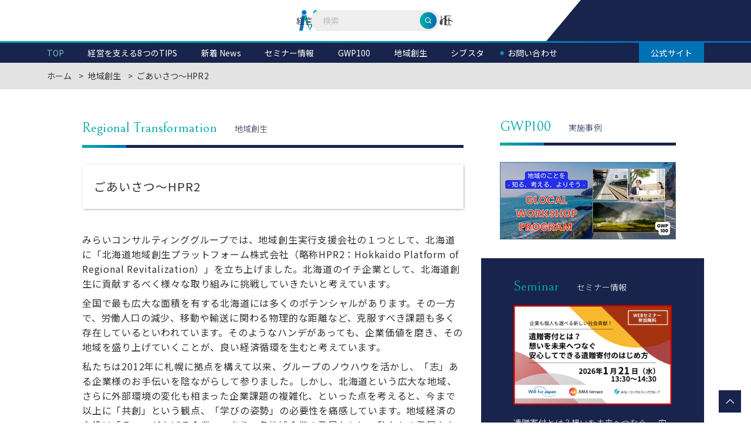

--- FILE ---
content_type: text/html; charset=UTF-8
request_url: https://www.miraic.jp/online/eyes/9592.html
body_size: 12189
content:
<!doctype html>
<html lang="ja">
<head>

<meta charset="UTF-8">
<meta name="viewport" content="width=device-width, initial-scale=1">


	<!-- Google Tag Manager -->
	<script>(function(w,d,s,l,i){w[l]=w[l]||[];w[l].push({'gtm.start':
	new Date().getTime(),event:'gtm.js'});var f=d.getElementsByTagName(s)[0],
	j=d.createElement(s),dl=l!='dataLayer'?'&l='+l:'';j.async=true;j.src=
	'https://www.googletagmanager.com/gtm.js?id='+i+dl;f.parentNode.insertBefore(j,f);
	})(window,document,'script','dataLayer','GTM-M89X9KP');</script>
	<!-- End Google Tag Manager -->

<script type="text/javascript">
piAId = '953923';
piCId = '4661';
piHostname = 'pi.pardot.com';

(function() {
	function async_load(){
		var s = document.createElement('script'); s.type = 'text/javascript';
		s.src = ('https:' == document.location.protocol ? 'https://pi' : 'http://cdn') + '.pardot.com/pd.js';
		var c = document.getElementsByTagName('script')[0]; c.parentNode.insertBefore(s, c);
	}
	if(window.attachEvent) { window.attachEvent('onload', async_load); }
	else { window.addEventListener('load', async_load, false); }
})();
</script>

<meta name='robots' content='index, follow, max-image-preview:large, max-snippet:-1, max-video-preview:-1' />
	<style>img:is([sizes="auto" i], [sizes^="auto," i]) { contain-intrinsic-size: 3000px 1500px }</style>
	
	<!-- This site is optimized with the Yoast SEO plugin v26.3 - https://yoast.com/wordpress/plugins/seo/ -->
	<title>ごあいさつ～HPR2 - みらい経営者ONLINE</title>
	<meta name="description" content="企業経営者とマネジメント層向けに、経営課題の発見・解決に役立つ情報を発信するみらい経営者ONLINE 地域創生「ごあいさつ～HPR2 」のページです。公認会計士、税理士、司法書士、社会保険労務士をはじめとする各分野のプロフェッショナルが、最新の経営情報や事例を記事やセミナーでお伝えします。" />
	<link rel="canonical" href="https://www.miraic.jp/online/eyes/9592.html" />
	<meta property="og:locale" content="ja_JP" />
	<meta property="og:type" content="article" />
	<meta property="og:title" content="ごあいさつ～HPR2 - みらい経営者ONLINE" />
	<meta property="og:description" content="企業経営者とマネジメント層向けに、経営課題の発見・解決に役立つ情報を発信するみらい経営者ONLINE 地域創生「ごあいさつ～HPR2 」のページです。公認会計士、税理士、司法書士、社会保険労務士をはじめとする各分野のプロフェッショナルが、最新の経営情報や事例を記事やセミナーでお伝えします。" />
	<meta property="og:url" content="https://www.miraic.jp/online/eyes/9592.html" />
	<meta property="og:site_name" content="みらい経営者ONLINE" />
	<meta property="og:image" content="https://www.miraic.jp/online/wordpress/wp-content/uploads/2025/05/ogp_img.png" />
	<meta property="og:image:width" content="1200" />
	<meta property="og:image:height" content="630" />
	<meta property="og:image:type" content="image/png" />
	<meta name="twitter:card" content="summary_large_image" />
	<script type="application/ld+json" class="yoast-schema-graph">{"@context":"https://schema.org","@graph":[{"@type":"WebPage","@id":"https://www.miraic.jp/online/eyes/9592.html","url":"https://www.miraic.jp/online/eyes/9592.html","name":"ごあいさつ～HPR2 - みらい経営者ONLINE","isPartOf":{"@id":"https://www.miraic.jp/online/wordpress/#website"},"datePublished":"2022-05-10T00:00:35+00:00","description":"企業経営者とマネジメント層向けに、経営課題の発見・解決に役立つ情報を発信するみらい経営者ONLINE 地域創生「ごあいさつ～HPR2 」のページです。公認会計士、税理士、司法書士、社会保険労務士をはじめとする各分野のプロフェッショナルが、最新の経営情報や事例を記事やセミナーでお伝えします。","breadcrumb":{"@id":"https://www.miraic.jp/online/eyes/9592.html#breadcrumb"},"inLanguage":"ja","potentialAction":[{"@type":"ReadAction","target":["https://www.miraic.jp/online/eyes/9592.html"]}]},{"@type":"BreadcrumbList","@id":"https://www.miraic.jp/online/eyes/9592.html#breadcrumb","itemListElement":[{"@type":"ListItem","position":1,"name":"ホーム","item":"https://www.miraic.jp/online/"},{"@type":"ListItem","position":2,"name":"地域創生","item":"https://www.miraic.jp/online/eyes"},{"@type":"ListItem","position":3,"name":"ごあいさつ～HPR2"}]},{"@type":"WebSite","@id":"https://www.miraic.jp/online/wordpress/#website","url":"https://www.miraic.jp/online/wordpress/","name":"みらい経営者ONLINE","description":"","publisher":{"@id":"https://www.miraic.jp/online/wordpress/#organization"},"potentialAction":[{"@type":"SearchAction","target":{"@type":"EntryPoint","urlTemplate":"https://www.miraic.jp/online/wordpress/?s={search_term_string}"},"query-input":{"@type":"PropertyValueSpecification","valueRequired":true,"valueName":"search_term_string"}}],"inLanguage":"ja"},{"@type":"Organization","@id":"https://www.miraic.jp/online/wordpress/#organization","name":"みらい経営者ONLINE","alternateName":"みらいコンサルティンググループ","url":"https://www.miraic.jp/online/wordpress/","logo":{"@type":"ImageObject","inLanguage":"ja","@id":"https://www.miraic.jp/online/wordpress/#/schema/logo/image/","url":"https://www.miraic.jp/online/wordpress/wp-content/uploads/2025/04/icon.png","contentUrl":"https://www.miraic.jp/online/wordpress/wp-content/uploads/2025/04/icon.png","width":768,"height":768,"caption":"みらい経営者ONLINE"},"image":{"@id":"https://www.miraic.jp/online/wordpress/#/schema/logo/image/"}}]}</script>
	<!-- / Yoast SEO plugin. -->


<link rel='stylesheet' id='wp-block-library-css' href='https://www.miraic.jp/online/wordpress/wp-includes/css/dist/block-library/style.min.css?ver=6.8.3' media='all' />
<style id='filebird-block-filebird-gallery-style-inline-css'>
ul.filebird-block-filebird-gallery{margin:auto!important;padding:0!important;width:100%}ul.filebird-block-filebird-gallery.layout-grid{display:grid;grid-gap:20px;align-items:stretch;grid-template-columns:repeat(var(--columns),1fr);justify-items:stretch}ul.filebird-block-filebird-gallery.layout-grid li img{border:1px solid #ccc;box-shadow:2px 2px 6px 0 rgba(0,0,0,.3);height:100%;max-width:100%;-o-object-fit:cover;object-fit:cover;width:100%}ul.filebird-block-filebird-gallery.layout-masonry{-moz-column-count:var(--columns);-moz-column-gap:var(--space);column-gap:var(--space);-moz-column-width:var(--min-width);columns:var(--min-width) var(--columns);display:block;overflow:auto}ul.filebird-block-filebird-gallery.layout-masonry li{margin-bottom:var(--space)}ul.filebird-block-filebird-gallery li{list-style:none}ul.filebird-block-filebird-gallery li figure{height:100%;margin:0;padding:0;position:relative;width:100%}ul.filebird-block-filebird-gallery li figure figcaption{background:linear-gradient(0deg,rgba(0,0,0,.7),rgba(0,0,0,.3) 70%,transparent);bottom:0;box-sizing:border-box;color:#fff;font-size:.8em;margin:0;max-height:100%;overflow:auto;padding:3em .77em .7em;position:absolute;text-align:center;width:100%;z-index:2}ul.filebird-block-filebird-gallery li figure figcaption a{color:inherit}

</style>
<style id='global-styles-inline-css'>
:root{--wp--preset--aspect-ratio--square: 1;--wp--preset--aspect-ratio--4-3: 4/3;--wp--preset--aspect-ratio--3-4: 3/4;--wp--preset--aspect-ratio--3-2: 3/2;--wp--preset--aspect-ratio--2-3: 2/3;--wp--preset--aspect-ratio--16-9: 16/9;--wp--preset--aspect-ratio--9-16: 9/16;--wp--preset--color--black: #000000;--wp--preset--color--cyan-bluish-gray: #abb8c3;--wp--preset--color--white: #ffffff;--wp--preset--color--pale-pink: #f78da7;--wp--preset--color--vivid-red: #cf2e2e;--wp--preset--color--luminous-vivid-orange: #ff6900;--wp--preset--color--luminous-vivid-amber: #fcb900;--wp--preset--color--light-green-cyan: #7bdcb5;--wp--preset--color--vivid-green-cyan: #00d084;--wp--preset--color--pale-cyan-blue: #8ed1fc;--wp--preset--color--vivid-cyan-blue: #0693e3;--wp--preset--color--vivid-purple: #9b51e0;--wp--preset--color--cl-main: var(--cl-main);--wp--preset--color--cl-base-01: var(--cl-base);--wp--preset--color--cl-accent-01: var(--cl-accent);--wp--preset--color--cl-accent-02: var(--cl-accent-02);--wp--preset--color--cl-accent-03: var(--cl-accent-03);--wp--preset--color--cl-red: var(--red);--wp--preset--color--blue-link: var(--blue-link);--wp--preset--color--sky: var(--sky);--wp--preset--gradient--vivid-cyan-blue-to-vivid-purple: linear-gradient(135deg,rgba(6,147,227,1) 0%,rgb(155,81,224) 100%);--wp--preset--gradient--light-green-cyan-to-vivid-green-cyan: linear-gradient(135deg,rgb(122,220,180) 0%,rgb(0,208,130) 100%);--wp--preset--gradient--luminous-vivid-amber-to-luminous-vivid-orange: linear-gradient(135deg,rgba(252,185,0,1) 0%,rgba(255,105,0,1) 100%);--wp--preset--gradient--luminous-vivid-orange-to-vivid-red: linear-gradient(135deg,rgba(255,105,0,1) 0%,rgb(207,46,46) 100%);--wp--preset--gradient--very-light-gray-to-cyan-bluish-gray: linear-gradient(135deg,rgb(238,238,238) 0%,rgb(169,184,195) 100%);--wp--preset--gradient--cool-to-warm-spectrum: linear-gradient(135deg,rgb(74,234,220) 0%,rgb(151,120,209) 20%,rgb(207,42,186) 40%,rgb(238,44,130) 60%,rgb(251,105,98) 80%,rgb(254,248,76) 100%);--wp--preset--gradient--blush-light-purple: linear-gradient(135deg,rgb(255,206,236) 0%,rgb(152,150,240) 100%);--wp--preset--gradient--blush-bordeaux: linear-gradient(135deg,rgb(254,205,165) 0%,rgb(254,45,45) 50%,rgb(107,0,62) 100%);--wp--preset--gradient--luminous-dusk: linear-gradient(135deg,rgb(255,203,112) 0%,rgb(199,81,192) 50%,rgb(65,88,208) 100%);--wp--preset--gradient--pale-ocean: linear-gradient(135deg,rgb(255,245,203) 0%,rgb(182,227,212) 50%,rgb(51,167,181) 100%);--wp--preset--gradient--electric-grass: linear-gradient(135deg,rgb(202,248,128) 0%,rgb(113,206,126) 100%);--wp--preset--gradient--midnight: linear-gradient(135deg,rgb(2,3,129) 0%,rgb(40,116,252) 100%);--wp--preset--font-size--small: 13px;--wp--preset--font-size--medium: 20px;--wp--preset--font-size--large: 36px;--wp--preset--font-size--x-large: 42px;--wp--preset--font-size--fs-notes: var(--fs-notes);--wp--preset--font-size--fs-default: var(--fs-default);--wp--preset--font-size--fs-lead: var(--fs-lead);--wp--preset--font-size--fs-ttl-xs: var(--fs-ttl-xs);--wp--preset--font-size--fs-ttl-s: var(--fs-ttl-s);--wp--preset--font-size--fs-ttl-m: var(--fs-ttl-m);--wp--preset--font-size--fs-ttl-l: var(--fs-ttl-l);--wp--preset--font-size--fs-ttl-ll: var(--fs-ttl-ll);--wp--preset--spacing--20: 0.44rem;--wp--preset--spacing--30: 0.67rem;--wp--preset--spacing--40: 1rem;--wp--preset--spacing--50: 1.5rem;--wp--preset--spacing--60: 2.25rem;--wp--preset--spacing--70: 3.38rem;--wp--preset--spacing--80: 5.06rem;--wp--preset--spacing--space-xs: .5em;--wp--preset--spacing--space-ss: 1em;--wp--preset--spacing--space-sl: 1.5em;--wp--preset--spacing--space-ms: 2em;--wp--preset--spacing--space-ml: 2.5em;--wp--preset--spacing--space-ls: 3em;--wp--preset--spacing--space-ll: 3.5em;--wp--preset--shadow--natural: 6px 6px 9px rgba(0, 0, 0, 0.2);--wp--preset--shadow--deep: 12px 12px 50px rgba(0, 0, 0, 0.4);--wp--preset--shadow--sharp: 6px 6px 0px rgba(0, 0, 0, 0.2);--wp--preset--shadow--outlined: 6px 6px 0px -3px rgba(255, 255, 255, 1), 6px 6px rgba(0, 0, 0, 1);--wp--preset--shadow--crisp: 6px 6px 0px rgba(0, 0, 0, 1);}:where(body) { margin: 0; }.wp-site-blocks > .alignleft { float: left; margin-right: 2em; }.wp-site-blocks > .alignright { float: right; margin-left: 2em; }.wp-site-blocks > .aligncenter { justify-content: center; margin-left: auto; margin-right: auto; }:where(.is-layout-flex){gap: 0.5em;}:where(.is-layout-grid){gap: 0.5em;}.is-layout-flow > .alignleft{float: left;margin-inline-start: 0;margin-inline-end: 2em;}.is-layout-flow > .alignright{float: right;margin-inline-start: 2em;margin-inline-end: 0;}.is-layout-flow > .aligncenter{margin-left: auto !important;margin-right: auto !important;}.is-layout-constrained > .alignleft{float: left;margin-inline-start: 0;margin-inline-end: 2em;}.is-layout-constrained > .alignright{float: right;margin-inline-start: 2em;margin-inline-end: 0;}.is-layout-constrained > .aligncenter{margin-left: auto !important;margin-right: auto !important;}.is-layout-constrained > :where(:not(.alignleft):not(.alignright):not(.alignfull)){margin-left: auto !important;margin-right: auto !important;}body .is-layout-flex{display: flex;}.is-layout-flex{flex-wrap: wrap;align-items: center;}.is-layout-flex > :is(*, div){margin: 0;}body .is-layout-grid{display: grid;}.is-layout-grid > :is(*, div){margin: 0;}body{padding-top: 0px;padding-right: 0px;padding-bottom: 0px;padding-left: 0px;}a:where(:not(.wp-element-button)){text-decoration: underline;}:root :where(.wp-element-button, .wp-block-button__link){background-color: #32373c;border-width: 0;color: #fff;font-family: inherit;font-size: inherit;line-height: inherit;padding: calc(0.667em + 2px) calc(1.333em + 2px);text-decoration: none;}.has-black-color{color: var(--wp--preset--color--black) !important;}.has-cyan-bluish-gray-color{color: var(--wp--preset--color--cyan-bluish-gray) !important;}.has-white-color{color: var(--wp--preset--color--white) !important;}.has-pale-pink-color{color: var(--wp--preset--color--pale-pink) !important;}.has-vivid-red-color{color: var(--wp--preset--color--vivid-red) !important;}.has-luminous-vivid-orange-color{color: var(--wp--preset--color--luminous-vivid-orange) !important;}.has-luminous-vivid-amber-color{color: var(--wp--preset--color--luminous-vivid-amber) !important;}.has-light-green-cyan-color{color: var(--wp--preset--color--light-green-cyan) !important;}.has-vivid-green-cyan-color{color: var(--wp--preset--color--vivid-green-cyan) !important;}.has-pale-cyan-blue-color{color: var(--wp--preset--color--pale-cyan-blue) !important;}.has-vivid-cyan-blue-color{color: var(--wp--preset--color--vivid-cyan-blue) !important;}.has-vivid-purple-color{color: var(--wp--preset--color--vivid-purple) !important;}.has-cl-main-color{color: var(--wp--preset--color--cl-main) !important;}.has-cl-base-01-color{color: var(--wp--preset--color--cl-base-01) !important;}.has-cl-accent-01-color{color: var(--wp--preset--color--cl-accent-01) !important;}.has-cl-accent-02-color{color: var(--wp--preset--color--cl-accent-02) !important;}.has-cl-accent-03-color{color: var(--wp--preset--color--cl-accent-03) !important;}.has-cl-red-color{color: var(--wp--preset--color--cl-red) !important;}.has-blue-link-color{color: var(--wp--preset--color--blue-link) !important;}.has-sky-color{color: var(--wp--preset--color--sky) !important;}.has-black-background-color{background-color: var(--wp--preset--color--black) !important;}.has-cyan-bluish-gray-background-color{background-color: var(--wp--preset--color--cyan-bluish-gray) !important;}.has-white-background-color{background-color: var(--wp--preset--color--white) !important;}.has-pale-pink-background-color{background-color: var(--wp--preset--color--pale-pink) !important;}.has-vivid-red-background-color{background-color: var(--wp--preset--color--vivid-red) !important;}.has-luminous-vivid-orange-background-color{background-color: var(--wp--preset--color--luminous-vivid-orange) !important;}.has-luminous-vivid-amber-background-color{background-color: var(--wp--preset--color--luminous-vivid-amber) !important;}.has-light-green-cyan-background-color{background-color: var(--wp--preset--color--light-green-cyan) !important;}.has-vivid-green-cyan-background-color{background-color: var(--wp--preset--color--vivid-green-cyan) !important;}.has-pale-cyan-blue-background-color{background-color: var(--wp--preset--color--pale-cyan-blue) !important;}.has-vivid-cyan-blue-background-color{background-color: var(--wp--preset--color--vivid-cyan-blue) !important;}.has-vivid-purple-background-color{background-color: var(--wp--preset--color--vivid-purple) !important;}.has-cl-main-background-color{background-color: var(--wp--preset--color--cl-main) !important;}.has-cl-base-01-background-color{background-color: var(--wp--preset--color--cl-base-01) !important;}.has-cl-accent-01-background-color{background-color: var(--wp--preset--color--cl-accent-01) !important;}.has-cl-accent-02-background-color{background-color: var(--wp--preset--color--cl-accent-02) !important;}.has-cl-accent-03-background-color{background-color: var(--wp--preset--color--cl-accent-03) !important;}.has-cl-red-background-color{background-color: var(--wp--preset--color--cl-red) !important;}.has-blue-link-background-color{background-color: var(--wp--preset--color--blue-link) !important;}.has-sky-background-color{background-color: var(--wp--preset--color--sky) !important;}.has-black-border-color{border-color: var(--wp--preset--color--black) !important;}.has-cyan-bluish-gray-border-color{border-color: var(--wp--preset--color--cyan-bluish-gray) !important;}.has-white-border-color{border-color: var(--wp--preset--color--white) !important;}.has-pale-pink-border-color{border-color: var(--wp--preset--color--pale-pink) !important;}.has-vivid-red-border-color{border-color: var(--wp--preset--color--vivid-red) !important;}.has-luminous-vivid-orange-border-color{border-color: var(--wp--preset--color--luminous-vivid-orange) !important;}.has-luminous-vivid-amber-border-color{border-color: var(--wp--preset--color--luminous-vivid-amber) !important;}.has-light-green-cyan-border-color{border-color: var(--wp--preset--color--light-green-cyan) !important;}.has-vivid-green-cyan-border-color{border-color: var(--wp--preset--color--vivid-green-cyan) !important;}.has-pale-cyan-blue-border-color{border-color: var(--wp--preset--color--pale-cyan-blue) !important;}.has-vivid-cyan-blue-border-color{border-color: var(--wp--preset--color--vivid-cyan-blue) !important;}.has-vivid-purple-border-color{border-color: var(--wp--preset--color--vivid-purple) !important;}.has-cl-main-border-color{border-color: var(--wp--preset--color--cl-main) !important;}.has-cl-base-01-border-color{border-color: var(--wp--preset--color--cl-base-01) !important;}.has-cl-accent-01-border-color{border-color: var(--wp--preset--color--cl-accent-01) !important;}.has-cl-accent-02-border-color{border-color: var(--wp--preset--color--cl-accent-02) !important;}.has-cl-accent-03-border-color{border-color: var(--wp--preset--color--cl-accent-03) !important;}.has-cl-red-border-color{border-color: var(--wp--preset--color--cl-red) !important;}.has-blue-link-border-color{border-color: var(--wp--preset--color--blue-link) !important;}.has-sky-border-color{border-color: var(--wp--preset--color--sky) !important;}.has-vivid-cyan-blue-to-vivid-purple-gradient-background{background: var(--wp--preset--gradient--vivid-cyan-blue-to-vivid-purple) !important;}.has-light-green-cyan-to-vivid-green-cyan-gradient-background{background: var(--wp--preset--gradient--light-green-cyan-to-vivid-green-cyan) !important;}.has-luminous-vivid-amber-to-luminous-vivid-orange-gradient-background{background: var(--wp--preset--gradient--luminous-vivid-amber-to-luminous-vivid-orange) !important;}.has-luminous-vivid-orange-to-vivid-red-gradient-background{background: var(--wp--preset--gradient--luminous-vivid-orange-to-vivid-red) !important;}.has-very-light-gray-to-cyan-bluish-gray-gradient-background{background: var(--wp--preset--gradient--very-light-gray-to-cyan-bluish-gray) !important;}.has-cool-to-warm-spectrum-gradient-background{background: var(--wp--preset--gradient--cool-to-warm-spectrum) !important;}.has-blush-light-purple-gradient-background{background: var(--wp--preset--gradient--blush-light-purple) !important;}.has-blush-bordeaux-gradient-background{background: var(--wp--preset--gradient--blush-bordeaux) !important;}.has-luminous-dusk-gradient-background{background: var(--wp--preset--gradient--luminous-dusk) !important;}.has-pale-ocean-gradient-background{background: var(--wp--preset--gradient--pale-ocean) !important;}.has-electric-grass-gradient-background{background: var(--wp--preset--gradient--electric-grass) !important;}.has-midnight-gradient-background{background: var(--wp--preset--gradient--midnight) !important;}.has-small-font-size{font-size: var(--wp--preset--font-size--small) !important;}.has-medium-font-size{font-size: var(--wp--preset--font-size--medium) !important;}.has-large-font-size{font-size: var(--wp--preset--font-size--large) !important;}.has-x-large-font-size{font-size: var(--wp--preset--font-size--x-large) !important;}.has-fs-notes-font-size{font-size: var(--wp--preset--font-size--fs-notes) !important;}.has-fs-default-font-size{font-size: var(--wp--preset--font-size--fs-default) !important;}.has-fs-lead-font-size{font-size: var(--wp--preset--font-size--fs-lead) !important;}.has-fs-ttl-xs-font-size{font-size: var(--wp--preset--font-size--fs-ttl-xs) !important;}.has-fs-ttl-s-font-size{font-size: var(--wp--preset--font-size--fs-ttl-s) !important;}.has-fs-ttl-m-font-size{font-size: var(--wp--preset--font-size--fs-ttl-m) !important;}.has-fs-ttl-l-font-size{font-size: var(--wp--preset--font-size--fs-ttl-l) !important;}.has-fs-ttl-ll-font-size{font-size: var(--wp--preset--font-size--fs-ttl-ll) !important;}
:where(.wp-block-post-template.is-layout-flex){gap: 1.25em;}:where(.wp-block-post-template.is-layout-grid){gap: 1.25em;}
:where(.wp-block-columns.is-layout-flex){gap: 2em;}:where(.wp-block-columns.is-layout-grid){gap: 2em;}
:root :where(.wp-block-pullquote){font-size: 1.5em;line-height: 1.6;}
</style>
<link rel='stylesheet' id='template-style-css' href='https://www.miraic.jp/online/wordpress/wp-content/themes/miraic_online/style.css?ver=3.0.0' media='all' />
<link rel='stylesheet' id='reset-css' href='https://www.miraic.jp/online/wordpress/wp-content/themes/miraic_online/css/reset.css?ver=6.8.3' media='all' />
<link rel='stylesheet' id='font-css' href='//fonts.googleapis.com/css?family=Bellefair%7CNoto+Sans+JP%3A300%2C400%2C500%7CNoto+Serif+JP%3A300%2C400%2C500%7CRoboto%3A300%2C400%2C500&#038;display=swap&#038;ver=6.8.3' media='all' />
<link rel='stylesheet' id='fontawesome-css' href='https://www.miraic.jp/online/wordpress/wp-content/themes/miraic_online/css/all.min.css?ver=6.8.3' media='all' />
<link rel='stylesheet' id='splide-css' href='//cdn.jsdelivr.net/npm/@splidejs/splide@4.1.4/dist/css/splide.min.css?ver=6.8.3' media='all' />
<link rel='stylesheet' id='base-css' href='https://www.miraic.jp/online/wordpress/wp-content/themes/miraic_online/css/base.css?ver=6.8.3' media='all' />
<link rel='stylesheet' id='style-css' href='https://www.miraic.jp/online/wordpress/wp-content/themes/miraic_online/css/style.css?ver=6.8.3' media='all' />
<link rel='stylesheet' id='blocks-css' href='https://www.miraic.jp/online/wordpress/wp-content/themes/miraic_online/css/wp-blocks.css?ver=6.8.3' media='all' />
<link rel='stylesheet' id='wp-pagenavi-css' href='https://www.miraic.jp/online/wordpress/wp-content/plugins/wp-pagenavi/pagenavi-css.css?ver=2.70' media='all' />
<link rel="https://api.w.org/" href="https://www.miraic.jp/online/wp-json/" /><link rel="alternate" title="JSON" type="application/json" href="https://www.miraic.jp/online/wp-json/wp/v2/eyes/9592" /><link rel="alternate" title="oEmbed (JSON)" type="application/json+oembed" href="https://www.miraic.jp/online/wp-json/oembed/1.0/embed?url=https%3A%2F%2Fwww.miraic.jp%2Fonline%2Feyes%2F9592.html" />
<link rel="alternate" title="oEmbed (XML)" type="text/xml+oembed" href="https://www.miraic.jp/online/wp-json/oembed/1.0/embed?url=https%3A%2F%2Fwww.miraic.jp%2Fonline%2Feyes%2F9592.html&#038;format=xml" />
<link rel="icon" href="https://www.miraic.jp/online/wordpress/wp-content/uploads/2026/01/cropped-favicon-32x32.png" sizes="32x32" />
<link rel="icon" href="https://www.miraic.jp/online/wordpress/wp-content/uploads/2026/01/cropped-favicon-192x192.png" sizes="192x192" />
<link rel="apple-touch-icon" href="https://www.miraic.jp/online/wordpress/wp-content/uploads/2026/01/cropped-favicon-180x180.png" />
<meta name="msapplication-TileImage" content="https://www.miraic.jp/online/wordpress/wp-content/uploads/2026/01/cropped-favicon-270x270.png" />


</head>

<body id="pagetop" class="wp-singular eyes-template-default single single-eyes postid-9592 wp-theme-miraic_online">

	<!-- Google Tag Manager (noscript) -->
	<noscript><iframe src="https://www.googletagmanager.com/ns.html?id=GTM-M89X9KP"
	height="0" width="0" style="display:none;visibility:hidden"></iframe></noscript>
	<!-- End Google Tag Manager (noscript) -->


<!-- header -->
<header id="header" class="header">
	<section class="header-top">
		<div class="b-wrapper inner">
			<div class="inner">
				<div class="header-top-txt">
					<p>経営課題の発見・解決に役立つ情報サイト</p>
				</div>
				<div class="header-top-logo">
											<div class="header-logo"><a href="https://www.miraic.jp/online/">みらい経営者ONLINE</a></div>
									</div>
				<div class="header-top-search">
					<form class="header-search" action="https://www.miraic.jp/online/" method="get">
						<input id="c" name="c" type="hidden" value="online">
						<input class="search-box" id="s" name="s" type="text" placeholder="検索">
						<button type="submit" class="submit-btn"><i class="search_icon"></i></button>
					</form>
				</div>
			</div>
			<div class="btn-hamburger btn-hamburger-mobile">
				<button type="button" aria-label="メニューを開く"><span></span></button>
			</div>
		</div>
	</section>
	<section class="header-nav">
		<div class="b-wrapper">
			<nav id="nav-global" class="nav-global">
				<ul class="nav-global-list">
					<li>
						<a href="https://www.miraic.jp/online/"><span>TOP</span></a>
					</li>
					<li class="dropdown-trigger">
						<a tabindex="-1">
							<span>経営を支える8つのTIPS</span>
						</a>
						<div class="nav-global-dropdown-area">
							<div class="inner">
								<div class="menu-wrap">
									<ul class="dropdown-menu grid-col col-4-2">
																			<li>
											<a href="https://www.miraic.jp/online/8tips/category/tip01">
												<img src="https://www.miraic.jp/online/wordpress/wp-content/uploads/2024/12/eight_tips_sample_01.jpg" alt="リスクに備える経営">
												<span class="font-serif">リスクに備える経営</span>
											</a>
										</li>
																			<li>
											<a href="https://www.miraic.jp/online/8tips/category/tip02">
												<img src="https://www.miraic.jp/online/wordpress/wp-content/uploads/2024/12/eight_tips_sample_02.jpg" alt="右肩上がりの経営">
												<span class="font-serif">右肩上がりの経営</span>
											</a>
										</li>
																			<li>
											<a href="https://www.miraic.jp/online/8tips/category/tip03">
												<img src="https://www.miraic.jp/online/wordpress/wp-content/uploads/2024/12/eight_tips_sample_03.jpg" alt="引き継げる経営">
												<span class="font-serif">引き継げる経営</span>
											</a>
										</li>
																			<li>
											<a href="https://www.miraic.jp/online/8tips/category/tip04">
												<img src="https://www.miraic.jp/online/wordpress/wp-content/uploads/2024/12/eight_tips_sample_04.jpg" alt="社員が幸せな経営">
												<span class="font-serif">社員が幸せな経営</span>
											</a>
										</li>
																			<li>
											<a href="https://www.miraic.jp/online/8tips/category/tip05">
												<img src="https://www.miraic.jp/online/wordpress/wp-content/uploads/2024/12/eight_tips_sample_05.jpg" alt="SDGsと経営">
												<span class="font-serif">SDGsと経営</span>
											</a>
										</li>
																			<li>
											<a href="https://www.miraic.jp/online/8tips/category/tip06">
												<img src="https://www.miraic.jp/online/wordpress/wp-content/uploads/2024/12/eight_tips_sample_06.jpg" alt="世界を駆ける経営">
												<span class="font-serif">世界を駆ける経営</span>
											</a>
										</li>
																			<li>
											<a href="https://www.miraic.jp/online/8tips/category/tip07">
												<img src="https://www.miraic.jp/online/wordpress/wp-content/uploads/2024/12/eight_tips_sample_07.jpg" alt="最大効率の経営">
												<span class="font-serif">最大効率の経営</span>
											</a>
										</li>
																			<li>
											<a href="https://www.miraic.jp/online/8tips/category/tip08">
												<img src="https://www.miraic.jp/online/wordpress/wp-content/uploads/2024/12/eight_tips_sample_08.jpg" alt="真のデジタル経営">
												<span class="font-serif">真のデジタル経営</span>
											</a>
										</li>
																		</ul>
								</div>
							</div>
						</div>
					</li>
					<li>
						<a href="https://www.miraic.jp/online/news/">
							<span>新着 News</span>
						</a>
					</li>
					<li>
						<a href="https://www.miraic.jp/online/seminar/">
							<span>セミナー情報</span>
						</a>
					</li>
					<li>
						<a href="https://www.miraic.jp/online/sdgs/">
							<span>GWP100</span>
						</a>
					</li>
					<li>
						<a href="https://www.miraic.jp/online/eyes/">
							<span>地域創生</span>
						</a>
					</li>
					<li>
						<a href="https://www.miraic.jp/online/ebook/">
							<span>シブスタ</span>
						</a>
					</li>
					<li class="contact">
						<a href="https://www.miraic.jp/inquiry/" target="_blank">
							<span>お問い合わせ</span>
						</a>
					</li>
					<li>
						<a href="https://www.miraic.jp/" target="_blank">
							<span>公式サイト</span>
						</a>
					</li>
				</ul>
			</nav>
		</div>
	</section>
</header>

<!-- mobile menu -->
<nav id="nav-mobile" class="nav-mobile">
	<div class="nav-mobile-header">
		<div class="btn-hamburger btn-hamburger-mobile"><button type="button" aria-label="メニューを閉じる"><span></span></button></div>
	</div>
	<div class="nav-mobile-inner">
		<div class="b-wrapper-reading">
			<ul class="nav-mobile-list">
				<li>
					<a href="https://www.miraic.jp/online/">
						<span>TOP</span>
					</a>
				</li>
				<li class="dropdown">
					<button class="btn-dropdown">
						<span>経営を支える8つのTIPS</span>
					</button>
					<ul class="dropdown-menu">
												<li>
							<a href="https://www.miraic.jp/online/8tips/category/tip01">
								<span>リスクに備える経営</span>
							</a>
						</li>
												<li>
							<a href="https://www.miraic.jp/online/8tips/category/tip02">
								<span>右肩上がりの経営</span>
							</a>
						</li>
												<li>
							<a href="https://www.miraic.jp/online/8tips/category/tip03">
								<span>引き継げる経営</span>
							</a>
						</li>
												<li>
							<a href="https://www.miraic.jp/online/8tips/category/tip04">
								<span>社員が幸せな経営</span>
							</a>
						</li>
												<li>
							<a href="https://www.miraic.jp/online/8tips/category/tip05">
								<span>SDGsと経営</span>
							</a>
						</li>
												<li>
							<a href="https://www.miraic.jp/online/8tips/category/tip06">
								<span>世界を駆ける経営</span>
							</a>
						</li>
												<li>
							<a href="https://www.miraic.jp/online/8tips/category/tip07">
								<span>最大効率の経営</span>
							</a>
						</li>
												<li>
							<a href="https://www.miraic.jp/online/8tips/category/tip08">
								<span>真のデジタル経営</span>
							</a>
						</li>
											</ul>
				</li>
				<li>
					<a href="https://www.miraic.jp/online/news/">
						<span>新着 News</span>
					</a>
				</li>
				<li>
					<a href="https://www.miraic.jp/online/seminar/">
						<span>セミナー情報</span>
					</a>
				</li>
				<li>
					<a href="https://www.miraic.jp/online/sdgs/">
						<span>GWP100</span>
					</a>
				</li>
				<li>
					<a href="https://www.miraic.jp/online/eyes/">
						<span>地域創生</span>
					</a>
				</li>
				<li>
					<a href="https://www.miraic.jp/online/ebook/">
						<span>シブスタ</span>
					</a>
				</li>
				<li class="contact">
					<a href="https://www.miraic.jp/inquiry/" target="_blank">
						<span>お問い合わせ</span>
					</a>
				</li>
				<li>
					<a href="https://www.miraic.jp/" target="_blank">
						<span>公式サイト</span>
					</a>
				</li>
			</ul>
		</div>
	</div>
</nav>


<div class="breadcrumbs">
  <div class="b-wrapper">
    <!-- Breadcrumb NavXT 7.4.1 -->
<span property="itemListElement" typeof="ListItem"><a property="item" typeof="WebPage" title="Go to みらい経営者ONLINE." href="https://www.miraic.jp/online" class="home" ><span property="name">ホーム</span></a><meta property="position" content="1"></span> &gt; <span property="itemListElement" typeof="ListItem"><a property="item" typeof="WebPage" title="地域創生へ移動する" href="https://www.miraic.jp/online/eyes" class="archive post-eyes-archive" ><span property="name">地域創生</span></a><meta property="position" content="2"></span> &gt; <span property="itemListElement" typeof="ListItem"><span property="name" class="post post-eyes current-item">ごあいさつ～HPR2</span><meta property="url" content="https://www.miraic.jp/online/eyes/9592.html"><meta property="position" content="3"></span>  </div>
</div>

<main id="primary" class="site-main">

  <div class="b-wrapper">
    <div class="article-wrap mt-sm">
      <div class="primary">
        <div class="top-ttl ttl-border">
          <span class="ttl-en">Regional Transformation</span>
          <span class="ttl-jp">地域創生</span>
        </div>
        <div class="single-eyes type-single">
                    <h1 class="ttl-shadow fs-ttl-m font-normal">
            ごあいさつ～HPR2          </h1>
          <section class="seminar-body text-body">
            <p><span style="font-weight: 400;">みらいコンサルティンググループでは、地域創生実行支援会社の１つとして、北海道に</span><span style="font-weight: 400;">「北海道地域創生プラットフォーム株式会社（略称HPR2：Hokkaido Platform of Regional Revitalization）」を立ち上げました。北海道のイチ企業として、北海道創生に貢献するべく様々な取り組みに挑戦していきたいと考えています。</span></p>
<p><span style="font-weight: 400;">全国で最も広大な面積を有する北海道には多くのポテンシャルがあり</span><span style="font-weight: 400;">ます。その一方で、労働人口の減少、移動や輸送に関わる物理的な距離など、克服すべき課題も多く存在しているといわれています。そのようなハンデがあっても</span><span style="font-weight: 400;">、企業価値を磨き、その地域を盛り上げていくことが、良い経済循環を生むと考えています。</span></p>
<p><span style="font-weight: 400;">私たちは2012年に札幌に拠点を構えて以来、グループのノウハウを活かし、「志」ある企業様のお手伝いを陰ながらして参りました。しかし、北海道という広大な地域、さらに外部環境の変化も相まった企業課題の複雑化、といった点を考えると、今まで以上に「共創」という観点、「学びの姿勢」の必要性を痛感しています。地域経済の主役は「そこでがんばる企業」であり、各地域企業の発展なしに、私たちの発展もない。そのために、今後は、想いを共にするパートナーやプレーヤーとの連携の機会をたくさんいただきたい。ぜひご一緒に北海道の明るい未来を創造させてください。</span></p>
          </section>

          <section class="recommend-link pd-tp-s">
                        <h3 class="fs-default font-normal">【セミナー情報】</h3>
                        <div class="col-archive grid-col col-2-1 mt-xs">
                            <div class="col-archive-item img-txt-card col-item hover-item">
                <a class="d-b wh-100 hov-op1" href="https://www.miraic.jp/online/seminar/15836.html">
                  <div class="img-wrap thumb-img">
                                        <img src="https://www.miraic.jp/online/wordpress/wp-content/uploads/2026/01/20260219_seminar.png" alt="親族でもM&amp;Aでもない。“従業員承継”という新しい事業承継のかたち" />
                                                            <span class="cat-label">
                      セミナー情報                    </span>
                  </div>
                  <div class="seminar-open-data">
                    <dl class="flex-v-center gap-xs">
                                          <dt>
                        WEB開催                      </dt>
                      <dd>
                      2026/02/19                      </dd>
                    </dl>
                  </div>
                  <div class="txt-wrap">
                    <h2 class="article-ttl">
                      親族でもM&amp;Aでもない。“従業員承継”という新しい事業承継のかたち                    </h2>
                                        <ul class="tag-list mt-ss">
                                            <li>事業承継</li>
                                          </ul>
                                      </div>
                  <div class="hover-mask">
                    <p class="fs-notes">詳細を見る</p>
                  </div>
                </a>

              </div>
                            <div class="col-archive-item img-txt-card col-item hover-item">
                <a class="d-b wh-100 hov-op1" href="https://www.miraic.jp/online/seminar/15808.html">
                  <div class="img-wrap thumb-img">
                                        <img src="https://www.miraic.jp/online/wordpress/wp-content/uploads/2025/12/20260319_seminar.png" alt="2026年度の補助金トレンドセミナー" />
                                                            <span class="cat-label">
                      セミナー情報                    </span>
                  </div>
                  <div class="seminar-open-data">
                    <dl class="flex-v-center gap-xs">
                                          <dt>
                        WEB開催                      </dt>
                      <dd>
                      2026/03/19                      </dd>
                    </dl>
                  </div>
                  <div class="txt-wrap">
                    <h2 class="article-ttl">
                      2026年度の補助金トレンドセミナー                    </h2>
                                        <ul class="tag-list mt-ss">
                                            <li>事業承継</li>
                                            <li>人事労務</li>
                                            <li>会計税務</li>
                                            <li>成長戦略</li>
                                            <li>新規事業開発</li>
                                            <li>経営改善</li>
                                          </ul>
                                      </div>
                  <div class="hover-mask">
                    <p class="fs-notes">詳細を見る</p>
                  </div>
                </a>

              </div>
                                        </div>
                      </section>
          <section class="recommend-link mt-ms">
                        <h3 class="fs-default font-normal">【シブスタ】</h3>
            <ul>
                                                        <li>
                <a href="https://www.miraic.jp/online/ebook/category/leriro/15612.html">
                  なぜ、私たちは「LeRIRO福岡」を応援するのか？（シリーズ第6回）小さな変化を生み出した、専門家の視点 × 元選手の共感力                </a>
              </li>
                            <li>
                <a href="https://www.miraic.jp/online/ebook/category/sports/15572.html">
                  わたしたちが「スポーツビジネスを通じた地域活性化」に取り組む理由                </a>
              </li>
                                                      </ul>
          </section>

          <section class="pd-tb">
            <p class="block-btn-grad block-btn-grad-back mw-btn-s mlr-auto">
              <a href="https://www.miraic.jp/online/eyes/">地域創生一覧に戻る</a>
            </p>
          </section>
          
        </div>
      </div>

      <div class="secondary">
        
<aside class="aside">
	<section>
		<h2 class="top-ttl ttl-border">
			<span class="ttl-en">GWP100</span>
			<span class="ttl-jp">実施事例</span>
		</h2>
		<div>
			<a class="d-b w-100" href="https://www.miraic.jp/online/sdgs/">
				<img class="w-100" src="https://www.miraic.jp/online/wordpress/wp-content/themes/miraic_online/images/common/gwp100_sidebanner.png" alt="GWP100 実施事例">
			</a>
		</div>
	</section>
</aside>


<section>
	<div class="top-seminar bg-main">
		<div class="inner mlr-auto">
			<h2 class="top-ttl">
				<span class="ttl-en">Seminar</span>
				<span class="ttl-jp cl-white">セミナー情報</span>
			</h2>
			<div class="top-seminar-contents">
									<a href="https://www.miraic.jp/online/seminar/15759.html">
													<img src="https://www.miraic.jp/online/wordpress/wp-content/uploads/2025/12/20260121_seminar.png" alt="遺贈寄付とは？想いを未来へつなぐ ― 安心してできる遺贈寄付のはじめ方" />
												<h3 class="top-seminar-contents-ttl mt-sl">遺贈寄付とは？想いを未来へつなぐ ― 安心してできる遺贈寄付のはじめ方</h3>
					</a>
					<p class="btn-view-all mt-ml">
						<a href="https://www.miraic.jp/online/seminar/" class="cl-main">
							<span>&gt;</span>セミナー情報一覧
						</a>
					</p>
								</div>
		</div>
	</div>
</section>

<aside class="aside">
	<section>
		<h2 class="top-ttl ttl-border">
			<span class="ttl-en">Recommendation</span>
			<span class="ttl-jp">おすすめ記事</span>
		</h2>
		<div class="recommend-ranking">
			<ol class="recommend-ranking-list">
											<li class="recommend-ranking-list-item">
								<a class="" href="https://www.miraic.jp/online/8tips/category/tip02/15812.html">
									<div class="img-wrap">
										<span class="recommend-rank">1</span>
																				<img src="https://www.miraic.jp/online/wordpress/wp-content/uploads/2026/01/A_741166585.jpeg" alt="2026年、最低賃金上昇を「企業変革」の好機へ 〜「勇気ある賃上げ」が拓く未来〜" />
																			</div>
									<div class="txt-wrap">
										<span class="article-date">2026.01.08</span>
										2026年、最低賃金上昇を「企業変革」の好機へ 〜「勇気ある賃上げ」が拓く未来〜									</div>
								</a>
							</li>
														<li class="recommend-ranking-list-item">
								<a class="" href="https://www.miraic.jp/online/8tips/category/tip02/15757.html">
									<div class="img-wrap">
										<span class="recommend-rank">2</span>
																				<img src="https://www.miraic.jp/online/wordpress/wp-content/uploads/2025/12/A_1474746476.jpeg" alt="2026年、会社の「値打ち」が変わる？　～「企業価値担保権」施行開始 ～" />
																			</div>
									<div class="txt-wrap">
										<span class="article-date">2025.12.04</span>
										2026年、会社の「値打ち」が変わる？　～「企業価値担保権」施行開始 ～									</div>
								</a>
							</li>
														<li class="recommend-ranking-list-item">
								<a class="" href="https://www.miraic.jp/online/8tips/category/tip05/15845.html">
									<div class="img-wrap">
										<span class="recommend-rank">3</span>
																				<img src="https://www.miraic.jp/online/wordpress/wp-content/uploads/2026/01/A_1358428376.jpeg" alt="「城」を守らず「港」を創る～人手不足の時代に、選ばれる組織の「求心力」とは" />
																			</div>
									<div class="txt-wrap">
										<span class="article-date">2026.01.15</span>
										「城」を守らず「港」を創る～人手不足の時代に、選ばれる組織の「求心力」とは									</div>
								</a>
							</li>
														<li class="recommend-ranking-list-item">
								<a class="" href="https://www.miraic.jp/online/8tips/category/tip04/15780.html">
									<div class="img-wrap">
										<span class="recommend-rank">4</span>
																				<img src="https://www.miraic.jp/online/wordpress/wp-content/uploads/2025/12/A_1558296330.jpeg" alt="「職場の空気」は偶然ではないー小さな行動が文化をつくるー" />
																			</div>
									<div class="txt-wrap">
										<span class="article-date">2025.12.11</span>
										「職場の空気」は偶然ではないー小さな行動が文化をつくるー									</div>
								</a>
							</li>
														<li class="recommend-ranking-list-item">
								<a class="" href="https://www.miraic.jp/online/8tips/category/tip02/15752.html">
									<div class="img-wrap">
										<span class="recommend-rank">5</span>
																				<img src="https://www.miraic.jp/online/wordpress/wp-content/uploads/2025/11/A_1559792196.png" alt="価格転嫁を「準備」と「対話」で乗り越える！" />
																			</div>
									<div class="txt-wrap">
										<span class="article-date">2025.11.27</span>
										価格転嫁を「準備」と「対話」で乗り越える！									</div>
								</a>
							</li>
										</ol>
		</div>
	</section>
</aside>

<section class="media-area side-banner-area bg-main">
	<div class="inner">
		<h2 class="top-ttl pd-top-0">
			<span class="ttl-en">Media</span>
			<span class="ttl-jp cl-white">おすすめメディア</span>
		</h2>
		<div>
			<a href="https://holdings-mirai.com/" target="_blank">
				<img src="https://www.miraic.jp/online/wordpress/wp-content/themes/miraic_online/images/common/top_media_image_03.jpg" alt="持株会社研究所">
			</a>
		</div>
	</div>
</section>      </div>
    </div>
  </div>

</main>


<section class="footer-bnr bg-base pd-tb-s mt-ll">
  <div class="b-wrapper">
    <div class="footer-bnr-col flex-col col-2-1">
      <div class="col-item">
        <a href="https://www.miraic.jp/" target="_blank">
          <img src="https://www.miraic.jp/online/wordpress/wp-content/themes/miraic_online/images/common/footer_bnr_group.jpg" alt="">
        </a>
      </div>
      <div class="col-item">
        <a href="https://www.miraic.jp/recruit/" target="_blank">
          <img src="https://www.miraic.jp/online/wordpress/wp-content/themes/miraic_online/images/common/footer_bnr_recruit.jpg" alt="">
        </a>
      </div>
    </div>
  </div>
</section>

<footer class="footer">
  <div class="b-wrapper">
    <h2 class="text-center mt-sm">
      <a href="https://www.miraic.jp/online/">
        <img src="https://www.miraic.jp/online/wordpress/wp-content/themes/miraic_online/images/common/footer_logo.png" alt="みらい経営者 ONLINE">
      </a>
    </h2>
    <div class="flex-center flex-wrap mt-sl gap-s">
      <ul class="footer-link-list flex-center">
        <li><a href="https://www.miraic.jp/office/tokyo/">運営者情報</a></li>
        <li><a href="https://www.miraic.jp/sitepolicy/">サイトポリシー</a></li>
        <li><a href="https://www.miraic.jp/privacy/">個人情報保護方針</a></li>
        <li><a href="https://www.miraic.jp/inquiry/">お問い合わせ</a></li>
      </ul>
      <ul class="footer-sns-list flex-center gap-xs">
        <li>
          <a href="https://twitter.com/mirai_keieisha" target="_blank">
            <img src="https://www.miraic.jp/online/wordpress/wp-content/themes/miraic_online/images/common/footer_x.png" alt="X">
          </a>
        </li>
        <li>
          <a href="https://www.facebook.com/mirai.keieisha" target="_blank">
            <img src="https://www.miraic.jp/online/wordpress/wp-content/themes/miraic_online/images/common/footer_facebook.png" alt="Facebook">
          </a>
        </li>
      </ul>
    </div>
    <p class="footer-copyright mt-ms">Copyright &copy; 2026 Mirai Consulting, Inc. All Rights Reserved.</p>
  </div>
</footer>

<p class="page-top">
  <a href="#">
    <img src="https://www.miraic.jp/online/wordpress/wp-content/themes/miraic_online/images/common/pagetop_image.png" alt="ページトップへ">
  </a>
</p>

<script type="speculationrules">
{"prefetch":[{"source":"document","where":{"and":[{"href_matches":"\/online\/*"},{"not":{"href_matches":["\/online\/wordpress\/wp-*.php","\/online\/wordpress\/wp-admin\/*","\/online\/wordpress\/wp-content\/uploads\/*","\/online\/wordpress\/wp-content\/*","\/online\/wordpress\/wp-content\/plugins\/*","\/online\/wordpress\/wp-content\/themes\/miraic_online\/*","\/online\/*\\?(.+)"]}},{"not":{"selector_matches":"a[rel~=\"nofollow\"]"}},{"not":{"selector_matches":".no-prefetch, .no-prefetch a"}}]},"eagerness":"conservative"}]}
</script>
<script src="//ajax.googleapis.com/ajax/libs/jquery/3.6.0/jquery.min.js?ver=3.6.0" id="jquery-js"></script>
<script src="//cdn.jsdelivr.net/npm/@splidejs/splide@4.1.4/dist/js/splide.min.js?ver=4.1.4" id="splide.min-js"></script>
<script src="https://www.miraic.jp/online/wordpress/wp-content/themes/miraic_online/js/general.js?ver=3.0.0" id="general-js"></script>

</body>
</html>


--- FILE ---
content_type: text/css
request_url: https://www.miraic.jp/online/wordpress/wp-content/themes/miraic_online/css/reset.css?ver=6.8.3
body_size: 1032
content:
@charset "utf-8";
*, *:before, *:after{
box-sizing: border-box;
border-style: solid;
border-width: 0;
}
html {
font-size: 62.5%;
-webkit-text-size-adjust: 100%;
-webkit-tap-highlight-color: transparent;
}
body {
font-family: "Helvetica Neue",Arial,"Hiragino Kaku Gothic ProN","Hiragino Sans",Meiryo,sans-serif;
font-size: 1.6rem;/* 16px*/
line-height: 1.7;
margin: 0;
min-height: 100vh;
-webkit-text-size-adjust: 100%;
}
main {
display: block;
}
p,table,blockquote,address,pre,iframe,form,figure,dl {
margin: 0;
}
h1,h2,h3,h4,h5,h6 {
font-size: inherit;
font-weight: bold;
margin: 0;
}
ul,ol {
margin: 0;
padding: 0;
list-style: none;
}
li{list-style:none;}
dt {
font-weight: bold;
}
dd {
margin-left: 0;
}
hr {
box-sizing: content-box;
height: 0;
overflow: visible;
border-top-width: 1px;
margin: 0;
clear: both;
color: inherit;
}
pre {
font-family: monospace, monospace;
font-size: inherit;
}
address {
font-style: inherit;
}
a {
font-size:100%;
margin:0;
padding:0;
background-color: transparent;
text-decoration: none;
color: inherit;
cursor: pointer;
}
abbr[title] {
text-decoration: underline dotted;
}
b,
strong {
font-weight: bolder;
}
code,
kbd,
samp {
font-family: monospace, monospace;
font-size: inherit;
}
small {
font-size: 80%;
}
sub,
sup {
font-size: 75%;
line-height: 0;
position: relative;
vertical-align: baseline;
}
sub {
bottom: -0.25em;
}
sup {
top: -0.5em;
}
svg,
embed,
object,
iframe {
vertical-align: bottom;
}
img{
max-width: 100%;
height: auto;
border: 0;
vertical-align: top;
}
button,
input,
optgroup,
select,
textarea {
-webkit-appearance: none;
appearance: none;
vertical-align: middle;
color: inherit;
font: inherit;
background: transparent;
padding: 0;
margin: 0;
border-radius: 0;
text-align: inherit;
text-transform: inherit;
}
:focus,:focus-visible{
outline: 0;
}
button,
[type="button"],
[type="color"],
[type="range"],
[type="reset"],
[type="submit"],
select{
cursor: pointer;
}
button:disabled,
[type="button"]:disabled,
[type="reset"]:disabled,
[type="submit"]:disabled {
cursor: default;
}
:-moz-focusring {
outline: auto;
}
select:disabled {
opacity: inherit;
cursor: default;
}
option {
padding: 0;
}
fieldset {
margin: 0;
padding: 0;
min-width: 0;
}
legend {
padding: 0;
}
progress {
vertical-align: baseline;
}
textarea {
overflow: auto;
}
[type="number"]::-webkit-inner-spin-button,
[type="number"]::-webkit-outer-spin-button {
height: auto;
}
[type="search"] {
outline-offset: -2px;
}
[type="search"]::-webkit-search-decoration {
-webkit-appearance: none;
}
::-webkit-file-upload-button {
-webkit-appearance: button;
font: inherit;
}
[type="number"] {
-moz-appearance: textfield;
}
label[for] {
cursor: pointer;
}

details {
display: block;
}
summary {
display: list-item;
}
[contenteditable]:focus {
outline: auto;
}
table {
border-color: inherit; /* 1 */
border-collapse: collapse;
}
caption {
text-align: left;
}
td,
th {
vertical-align: top;
padding: 0;
}
th {
text-align: left;
font-weight: bold;
}

--- FILE ---
content_type: text/css
request_url: https://www.miraic.jp/online/wordpress/wp-content/themes/miraic_online/css/base.css?ver=6.8.3
body_size: 9037
content:
@charset "UTF-8";

/* -------------------------------------------------------
name : base.css
version : 2.0
viewport : sp -599,tb 600-1024 pc 1024-
--------------------------------------------------------- */

/* var
---------------------------------------------------------------- */
:root {
  /* theme color */
  --cl-base: #e3e3e4;
  --cl-main: #19244c;
  --cl-accent: #00a9a8;
  --cl-accent-02: #6fc5c6;
  --cl-accent-03: #0071b5;
  --cl-grad: linear-gradient(to right, var(--cl-accent) 0%, var(--cl-accent) 15%, var(--cl-accent-03) 83%, var(--cl-accent-03) 100%);

  /* basic color */
  --black: #333;
  --white: #fff;
  --red: #d9534f;
  --blue-link: #0000cd; /* リンク色 */
  --gray: #bdbebf;
  --gray-02: #727272;
  --gray-03: #f3f3f3;
  --gray-04: #ccc;
  --sky: #019cec;

  /*
** font-size
** 1025以上 : 固定値
** 1024以下 : 最大値()
** 599以下 : clamp(最小値,,最大値)
*/
  --fs-ttl-top: 6em;
  --fs-ttl-ll: 3.2rem;
  --fs-ttl-l: 2.8rem; /* 見出しh1サイズ */
  --fs-ttl-m: 2.4rem; /* 見出しh2サイズ */
  --fs-ttl-s: 2.2rem; /* 見出しh3,h4サイズ */
  --fs-ttl-xs: 2rem; /* 見出しh5サイズ */
  --fs-lead: 1.8rem; /* リード文サイズ */
  --fs-default: 1.6rem; /* 本文サイズ */
  --fs-notes: 1.4rem; /* 注釈サイズ */

  /* border-radius */
  --btn-br: 100vh; /* ボタン */
  --box-br: 10px; /* ボックス,ブロック */

  /* box-shadow */
  --shadow: 0px 3px 15px rgba(0, 0, 0, 0.2);

  /* gap */
  --gap-xs: 0.5em;
  --gap-s: 1em;
  --gap-m: 1.5em;
  --gap-l: 2em;
  --gap-ll: 2.5em;

  /* padding */
  --wrap-pd: min(6em, 15%);
  --wrap-pd-s: min(3em, 8%);
  --header-side-pd: min(2em, 3%);
  --box-pd: 1.5em 1em;

  /* layout */
  --contents-max-width: 1120px;
  --contents-inner-width: 900px;
  --header-height: 70px;
  --hamburger-width: 60px;
  --hamburger-side-width: 10px;
}

@media only screen and (max-width: 1024px) {
  :root {
    --fs-ttl-top: 4em;
    --fs-ttl-ll: max(2.6rem, 3.12vw);
    --fs-ttl-l: max(2.4rem, 2.73vw); /* 見出しh1サイズ */
    --fs-ttl-m: max(2rem, 2.54vw); /* 見出しh2サイズ */
    --fs-ttl-s: max(1.8rem, 2.15vw); /* 見出しh3,h4サイズ */
    --fs-ttl-xs: max(1.8rem, 1.95vw); /* 見出しh5サイズ */
    --fs-lead: max(1.8rem, 1.76vw); /* リード文サイズ */
    --fs-default: max(1.6rem, 1.56vw); /* 本文サイズ */
    --fs-notes: max(1.4rem, 1.37vw); /* 注釈サイズ */
  }
}

@media only screen and (max-width: 599px) {
  :root {
    --fs-ttl-top: 3em;
    --fs-ttl-ll: clamp(2.2rem, 6.8vw, 2.6rem);
    --fs-ttl-l: clamp(2rem, 6.3vw, 2.4rem); /* 見出しh1サイズ */
    --fs-ttl-m: clamp(1.8rem, 5.3vw, 2rem); /* 見出しh2サイズ */
    --fs-ttl-s: clamp(1.8rem, 4.7vw, 1.8rem); /* 見出しh3,h4サイズ */
    --fs-ttl-xs: clamp(1.6rem, 4.7vw, 1.8rem); /* 見出しh5サイズ */
    --fs-lead: clamp(1.6rem, 4.7vw, 1.8rem); /* リード文サイズ */
    --fs-default: clamp(1.4rem, 4.2vw, 1.6rem); /* 本文サイズ */
    --fs-notes: clamp(1.2rem, 3.7vw, 1.4rem); /* 注釈サイズ */
  }
}

/* default settings
---------------------------------------------------------------- */
body {
  background: var(--white);
  color: var(--black);
  letter-spacing: 0.01em;
  font-weight: 400;
  /* font-feature-settings: 'palt'; */
  word-wrap: break-word;
  width: 100%;
}
h1 {
  font-size: var(--fs-ttl-l);
  line-height: 1.5;
}
h2 {
  font-size: var(--fs-ttl-m);
  line-height: 1.5;
}
h3,
h4 {
  font-size: var(--fs-ttl-s);
  line-height: 1.5;
}
h5 {
  font-size: var(--fs-ttl-xs);
}
p {
  font-size: var(--fs-default);
  line-height: 1.6;
}
a {
  color: var(--blue-link);
  text-decoration: none;
}
a,
a img {
  transition: all 0.3s;
}
a:hover {
  opacity: 0.6;
  transition: 0.3s ease-in-out;
}
:focus-visible {
  outline: var(--cl-main) 2px solid;
}
button {
  background-color: transparent;
  padding: 0;
  appearance: none;
}
[type='button'] {
  text-align: center;
}
input[type='text'],
input[type='number'],
input[type='tel'],
input[type='email'],
input[type='url'],
input[type='password'],
input[type='search'],
input[type='date'],
textarea {
  display: inline-block;
  font-size: 1.6rem;
  padding: 0.5em 0.8em;
  border: var(--gray) 1px solid;
  border-radius: 8px;
  width: 100%;
}
select {
  display: inline-block;
  font-size: 1.6rem;
  padding: 0.5em 0.8em;
  background: var(--white);
  border: var(--gray) 1px solid;
  border-radius: 8px;
  width: 100%;
}
/* バー */
input[type='range'] {
  outline: none;
  height: 5px;
  width: 100%;
  background: var(--gray-02);
  border-radius: 8px;
}
/* つまみ */
input[type='range']::-webkit-slider-thumb {
  -webkit-appearance: none;
  background: var(--gray-02);
  width: 1.5em;
  height: 1.5em;
  border-radius: 50%;
  box-shadow: 0px 3px 6px 0px rgba(0, 0, 0, 0.15);
}
input[type='range']::-moz-range-thumb {
  background: var(--gray-02);
  width: 1.5em;
  height: 1.5em;
  border-radius: 50%;
  box-shadow: 0px 3px 6px 0px rgba(0, 0, 0, 0.15);
  border: none;
}
/* Firefoxで点線が周りに表示されてしまう問題の解消 */
input[type='range']::-moz-focus-outer {
  border: 0;
}
/* つまみをドラッグしているときのスタイル */
input[type='range']:active::-webkit-slider-thumb {
  box-shadow: 0px 5px 10px -2px rgba(0, 0, 0, 0.3);
}
input[type='color'] {
  border: var(--gray) 1px solid;
  border-radius: 3px;
  padding: 3px;
}
input[type='submit'],
input[type='reset'] {
  border: var(--gray) 1px solid;
  border-radius: 8px;
  padding: 0.5em 0.8em;
  width: 100%;
  text-align: center;
}
input::placeholder {
  color: var(--gray);
}

/* font-size
---------------------------------------------------------------- */
.fs-ttl-ll {
  font-size: var(--fs-ttl-ll);
}
.fs-ttl-l {
  font-size: var(--fs-ttl-l);
}
.fs-ttl-m {
  font-size: var(--fs-ttl-m);
}
.fs-ttl-s {
  font-size: var(--fs-ttl-s);
}
.fs-ttl-xs {
  font-size: var(--fs-ttl-xs);
}
.fs-lead {
  font-size: var(--fs-lead);
}
.fs-default {
  font-size: var(--fs-default);
}
.fs-notes {
  font-size: var(--fs-notes);
}

/* color
---------------------------------------------------------------- */
/* background (theme) */
.bg-base {
  background: var(--cl-base);
}
.bg-main {
  background: var(--cl-main);
}
.bg-accent {
  background: var(--cl-accent);
}
.bg-gradation {
  background: var(--cl-grad);
}
/* background (basic) */
.bg-black {
  background: var(--black);
}
.bg-white {
  background: var(--white);
}
.bg-gray {
  background: var(--gray);
}

/* text(theme) */
.cl-base {
  color: var(--cl-base);
}
.cl-main {
  color: var(--cl-main);
}
.cl-accent {
  color: var(--cl-accent);
}
/* text(basic) */
.cl-black {
  color: var(--black);
}
.cl-white {
  color: var(--white);
}
.cl-red {
  color: var(--red);
}

/* PC,SP表示
---------------------------------------------------------------- */
@media only screen and (max-width: 1024px) {
  .d-pc {
    display: none !important;
  }
}
@media only screen and (min-width: 1025px) {
  .d-tb {
    display: none !important;
  }
}
@media only screen and (max-width: 599px), (min-width: 1025px) {
  .d-tb-only {
    display: none !important;
  }
}
@media only screen and (max-width: 599px) {
  .d-pc-tb {
    display: none !important;
  }
}
@media only screen and (min-width: 600px) {
  .d-sp {
    display: none !important;
  }
}

/* font-weight
---------------------------------------------------------------- */
.font-bold {
  font-weight: bold !important;
}
.font-normal {
  font-weight: normal !important;
}

/* line-height
---------------------------------------------------------------- */
.lh-16 {
  line-height: 1.6;
}
.lh-20 {
  line-height: 2;
}

/* text-align
---------------------------------------------------------------- */
.text-left {
  text-align: left;
}
.text-center {
  text-align: center;
}
.text-right {
  text-align: right;
}

.text-l-c {
  text-align: left;
}
.text-c-l {
  text-align: center;
}
.text-r-l {
  text-align: right;
}

@media only screen and (max-width: 599px) {
  .text-c-l,
  .text-r-l {
    text-align: left;
  }
  .text-l-c {
    text-align: center;
  }
}

/* width・height
---------------------------------------------------------------- */
.w-100 {
  width: 100%;
}
.mw-90 {
  max-width: 90%;
}
.mw-80 {
  max-width: 80%;
}
.mw-70 {
  max-width: 70%;
}

.mw-btn-ss {
  max-width: 150px;
}
.mw-btn-s {
  max-width: 250px;
}
.mw-btn-m {
  max-width: 350px;
}
.mw-btn-l {
  max-width: 450px;
}

.h-100 {
  height: 100%;
}

.wh-100 {
  width: 100%;
  height: 100%;
}

/* padding
---------------------------------------------------------------- */
.pd-tb {
  padding-top: var(--wrap-pd);
  padding-bottom: var(--wrap-pd);
}
.pd-tp {
  padding-top: var(--wrap-pd);
}
.pd-bt {
  padding-bottom: var(--wrap-pd);
}
.pd-tb-s {
  padding-top: var(--wrap-pd-s);
  padding-bottom: var(--wrap-pd-s);
}
.pd-tp-s {
  padding-top: var(--wrap-pd-s);
}
.pd-bt-s {
  padding-bottom: var(--wrap-pd-s);
}

/* margin-auto
---------------------------------------------------------------- */
.mlr-auto {
  margin-left: auto;
  margin-right: auto;
}
.ml-auto {
  margin-left: auto;
}
.mr-auto {
  margin-right: auto;
}

/* margin-top
---------------------------------------------------------------- */
.mt-xs {
  margin-top: 5px;
}
.mt-ss {
  margin-top: 10px;
}
.mt-sm {
  margin-top: 15px;
}
.mt-sl {
  margin-top: 20px;
}
.mt-ms {
  margin-top: 30px;
}
.mt-mm {
  margin-top: 40px;
}
.mt-ml {
  margin-top: 50px;
}
.mt-ls {
  margin-top: 60px;
}
.mt-lm {
  margin-top: 70px;
}
.mt-ll {
  margin-top: 80px;
}
.mt-xl {
  margin-top: 100px;
}

@media only screen and (max-width: 599px) {
  .mt-xs {
    margin-top: 1.13122%;
  }
  .mt-ss {
    margin-top: 2.26244%;
  }
  .mt-sm {
    margin-top: 3.39367%;
  }
  .mt-sl {
    margin-top: 4.52489%;
  }
  .mt-ms {
    margin-top: 6.78733%;
  }
  .mt-mm {
    margin-top: 9.04977%;
  }
  .mt-ml {
    margin-top: 11.31222%;
  }
  .mt-ls {
    margin-top: 13.57466%;
  }
  .mt-lm {
    margin-top: 15.8371%;
  }
  .mt-ll {
    margin-top: 18.09955%;
  }
  .mt-xl {
    margin-top: 22.62443%;
  }
}

/* display
---------------------------------------------------------------- */
.d-i {
  display: inline;
}
.d-ib {
  display: inline-block;
}
.d-b {
  display: block;
}
.d-none {
  display: none !important;
}

/* block
---------------------------------------------------------------- */
.d-block-pc {
  display: block;
}

@media only screen and (max-width: 768px) {
  .d-block-sp {
    display: block;
  }
  .d-block-pc {
    display: inline-block;
  }
}

/* style
---------------------------------------------------------------- */
.u-line {
  text-decoration: underline;
}
/* hover */
.hov-op1:hover {
  opacity: 1;
}

/* layout
---------------------------------------------------------------- */
/* 標準 */
.b-wrapper {
  margin-left: auto;
  margin-right: auto;
  max-width: calc(var(--contents-max-width) + 6%);
  padding: 0 3%;
  width: 100%;
}
.b-wrapper-inner {
  padding: 1.2em 0 0;
  max-width: 1020px;
  margin: auto;
}
/* 読みもの */
.b-wrapper-reading {
  margin-left: auto;
  margin-right: auto;
  max-width: calc(1000px + 6%);
  padding: 0 3%;
  width: 100%;
}
.b-contents {
  max-width: var(--contents-inner-width);
  margin-left: auto;
  margin-right: auto;
}

.article-wrap {
  display: flex;
}
.article-wrap .primary {
  width: 100%;
  max-width: 650px;
  margin-left: 60px;
}
.article-wrap .primary .main {
  padding-right: 2em;
}
.article-wrap .secondary {
  flex: 1;
  padding-left: 30px;
}
.article-wrap .secondary .aside {
  padding: 0 2em 2em 2em;
}
.article-wrap .secondary .aside section {
  max-width: 300px;
}
@media only screen and (max-width: 1120px) {
  .article-wrap {
    display: block;
  }
  .article-wrap .primary {
    width: 100%;
    max-width: none;
    margin-left: 0;
  }
  .article-wrap .primary .main {
    padding-right: 0;
  }
  .article-wrap .secondary {
    width: 100%;
    margin-left: 0;
    padding-left: 0;
    margin-top: var(--wrap-pd);
  }
  .article-wrap .secondary .aside section {
    max-width: 100%;
  }
}

/* 子要素を親要素からはみ出させて画面いっぱいにする(はみださせる親要素のさらに親要素に overflow:hidden;を設定すること) */
.break-wrapper {
  margin-right: calc(50% - 50vw);
  margin-left: calc(50% - 50vw);
}

@media only screen and (max-width: 1024px) {
  .b-wrapper,
  .b-wrapper-reading {
    width: 100%;
  }
  .b-contents {
    max-width: 100%;
  }
}

/* flexbox
---------------------------------------------------------------- */
.flex-basic {
  display: flex;
  flex-direction: row;
  align-items: stretch;
}
.flex-row-reverse {
  display: flex;
  flex-direction: row-reverse;
}
.flex-nowrap {
  display: flex;
  flex-wrap: nowrap;
}
.flex-wrap {
  display: flex;
  flex-wrap: wrap;
}
.flex-between {
  display: flex;
  justify-content: space-between;
}
.flex-around {
  display: flex;
  justify-content: space-around;
}
.flex-flexend {
  display: flex;
  justify-content: flex-end;
}
.flex-column {
  display: flex;
  flex-direction: column;
}

.flex-center {
  display: flex;
  justify-content: center;
  align-items: center;
}
.flex-h-center {
  display: flex;
  justify-content: center;
}
.flex-v-center {
  display: flex;
  align-items: center;
}

/* gap
---------------------------------------------------------------- */
.gap-xs {
  gap: var(--gap-xs);
}
.gap-s {
  gap: var(--gap-s);
}
.gap-m {
  gap: var(--gap-m);
}
.gap-l {
  gap: var(--gap-l);
}
.gap-ll {
  gap: var(--gap-ll);
}
.gap-none {
  row-gap: 0 !important;
  column-gap: 0 !important;
}

/* column
---------------------------------------------------------------- */
:root {
  /* gap */
  --row-gap: 1.2em;
  --col-gap: 0.8em;
}
.col-2-1,
.col-2-2,
.col-3-1,
.col-3-2,
.col-3-2-1,
.col-4-1,
.col-4-2,
.col-4-2-1,
.col-4-3-2,
.col-5-2,
.col-5-3,
.col-5-3-2,
.col-7to3,
.col-3to7,
.col-65to35,
.col-35to65,
.col-6to4,
.col-4to6,
.col-55to45,
.col-45to55 {
  width: 100%;
  height: auto;
}

/* flex-column
---------------------------------------------------------------- */
.flex-col {
  display: flex;
  flex-wrap: wrap;
  row-gap: var(--row-gap);
  column-gap: var(--col-gap);
}

:where(.flex-col.col-2-1, .flex-col.col-2-2) > .col-item {
  --col-num: 2;
  width: calc(calc(100% / var(--col-num)) - calc(var(--col-gap) / calc(var(--col-num) / calc(var(--col-num) - 1))));
}
:where(.flex-col.col-3-1, .flex-col.col-3-2, .flex-col.col-3-2-1) > .col-item {
  --col-num: 3;
  width: calc(calc(100% / var(--col-num)) - calc(var(--col-gap) / calc(var(--col-num) / calc(var(--col-num) - 1))));
}
:where(.flex-col.col-4-1, .flex-col.col-4-2, .flex-col.col-4-2-1, .flex-col.col-4-3-2) > .col-item {
  --col-num: 4;
  width: calc(calc(100% / var(--col-num)) - calc(var(--col-gap) / calc(var(--col-num) / calc(var(--col-num) - 1))));
}
:where(.flex-col.col-5-2, .flex-col.col-5-3, .flex-col.col-5-3-2) > .col-item {
  --col-num: 5;
  width: calc(calc(100% / var(--col-num)) - calc(var(--col-gap) / calc(var(--col-num) / calc(var(--col-num) - 1))));
}

@media only screen and (max-width: 1024px) {
  :where(.flex-col.col-3-2-1, .flex-col.col-4-2-1) > .col-item {
    --col-num: 2;
    width: calc(calc(100% / var(--col-num)) - calc(var(--col-gap) / calc(var(--col-num) / calc(var(--col-num) - 1))));
  }
  :where(.flex-col.col-4-3-2, .flex-col.col-5-3-2) > .col-item {
    --col-num: 3;
    width: calc(calc(100% / var(--col-num)) - calc(var(--col-gap) / calc(var(--col-num) / calc(var(--col-num) - 1))));
  }
}

@media only screen and (max-width: 599px) {
  :where(.flex-col.col-2-1, .flex-col.col-3-1, .flex-col.col-3-2-1, .flex-col.col-4-1, .flex-col.col-4-2-1, .flex-col.col-5-1) > .col-item {
    --col-num: 1;
    width: 100%;
  }
  :where(.flex-col.col-2-2, .flex-col.col-3-2, .flex-col.col-4-2, .flex-col.col-4-3-2, .flex-col.col-5-3-2) > .col-item {
    --col-num: 2;
    width: calc(calc(100% / var(--col-num)) - calc(var(--col-gap) / calc(var(--col-num) / calc(var(--col-num) - 1))));
  }
}

/* grid-column
---------------------------------------------------------------- */
.grid-col {
  display: grid;
  row-gap: var(--row-gap);
  column-gap: var(--col-gap);
}
.grid-col.col-2-1,
.grid-col.col-2-2 {
  grid-template-columns: repeat(2, 1fr);
}
.grid-col.col-3-1,
.grid-col.col-3-2,
.grid-col.col-3-2-1 {
  grid-template-columns: repeat(3, 1fr);
}
.grid-col.col-4-1,
.grid-col.col-4-2,
.grid-col.col-4-2-1,
.grid-col.col-4-3-2 {
  grid-template-columns: repeat(4, 1fr);
}
.grid-col.col-5-2,
.grid-col.col-5-3 {
  grid-template-columns: repeat(5, 1fr);
}

.grid-col.col-7to3 {
  grid-template-columns: 2.3fr 1fr;
}
.grid-col.col-3to7 {
  grid-template-columns: 1fr 2.3fr;
}
.grid-col.col-65to35 {
  grid-template-columns: 1.8fr 1fr;
}
.grid-col.col-35to65 {
  grid-template-columns: 1fr 1.8fr;
}
.grid-col.col-6to4 {
  grid-template-columns: 1.5fr 1fr;
}
.grid-col.col-4to6 {
  grid-template-columns: 1fr 1.5fr;
}
.grid-col.col-55to45 {
  grid-template-columns: 1.2fr 1fr;
}
.grid-col.col-45to55 {
  grid-template-columns: 1fr 1.2fr;
}

/* gapなし */
.grid-gap-none {
  gap: 0;
}
.grid-gap-row-none {
  row-gap: 0;
}
.grid-gap-clm-none {
  column-gap: 0;
}
/* 左右逆 */
.grid-clm-reverse {
  direction: rtl;
}
.grid-clm-reverse .col-item {
  direction: ltr;
}
/* 中央 */
.grid-center {
  place-items: center;
} /* 縦横 */
.grid-h-center {
  justify-items: center;
} /* 横 */
.grid-v-center {
  align-items: center;
} /* 縦 */

@media only screen and (max-width: 1024px) {
  .grid-col.col-3-2-1,
  .grid-col.col-4-2-1 {
    grid-template-columns: repeat(2, 1fr);
  }
  .grid-col.col-4-3-2 {
    grid-template-columns: repeat(3, 1fr);
  }
}
@media only screen and (max-width: 599px) {
  .grid-col.col-2-1,
  .grid-col.col-3-1,
  .grid-col.col-4-1,
  .grid-col.col-4-2-1,
  .grid-col.col-3-2-1,
  .grid-col.col-7to3,
  .grid-col.col-3to7,
  .grid-col.col-6to4,
  .grid-col.col-4to6,
  .grid-col.col-35to65,
  .grid-col.col-65to35,
  .grid-col.col-55to45,
  .grid-col.col-45to55 {
    display: block;
  }
  .grid-col.col-2-1 > .col-item + .col-item,
  .grid-col.col-3-1 > .col-item + .col-item,
  .grid-col.col-4-1 > .col-item + .col-item,
  .grid-col.col-4-2-1 > .col-item + .col-item,
  .grid-col.col-3-2-1 > .col-item + .col-item,
  .grid-col.col-7to3 > .col-item + .col-item,
  .grid-col.col-3to7 > .col-item + .col-item,
  .grid-col.col-6to4 > .col-item + .col-item,
  .grid-col.col-4to6 > .col-item + .col-item,
  .grid-col.col-35to65 > .col-item + .col-item,
  .grid-col.col-65to35 > .col-item + .col-item,
  .grid-col.col-55to45 > .col-item + .col-item,
  .grid-col.col-45to55 > .col-item + .col-item {
    margin-top: 20px;
  }
  .grid-col.col-3-2,
  .grid-col.col-4-2,
  .grid-col.col-5-2,
  .grid-col.col-4-3-2 {
    grid-template-columns: repeat(2, 1fr);
  }
  .grid-col.col-5-3,
  .grid-col.col-6-3 {
    grid-template-columns: repeat(3, 1fr);
  }
}

/* form style
---------------------------------------------------------------- */
/* セレクトボックス ---------- */
.select-styled {
  position: relative;
  width: 100%;
}
.select-styled::after {
  content: '';
  position: absolute;
  top: 50%;
  right: 0.5em;
  transform: translateY(-50%);
  border-style: solid;
  border-width: 0.6em 0.6em 0 0.6em;
  border-color: var(--gray) transparent transparent transparent;
}
/* ラジオボタン ---------- */
.radio-styled {
  position: relative;
}
.radio-styled + .radio-styled {
  margin: 0.5em 0 0;
}
.radio-styled input[type='radio'] {
  position: absolute;
  top: 0;
  left: 0;
  opacity: 0;
  width: 1.5em;
  height: 1.5em;
}
.radio-styled label {
  display: inline-block;
  white-space: nowrap;
  cursor: pointer;
}
.radio-styled label span {
  padding-left: 2em;
}
.radio-styled label:hover {
  opacity: 0.6;
  transition: 0.3s ease-in-out;
}
.radio-styled label span::before {
  content: '';
  background: var(--white);
  border-radius: 100%;
  border: 1px solid var(--gray);
  display: inline-block;
  width: 1.5em;
  height: 1.5em;
  position: absolute;
  top: 0;
  left: 0;
  margin-right: 0.3em;
  vertical-align: top;
  text-align: center;
  transition: all 250ms ease;
}
.radio-styled input[type='radio']:checked + span,
.radio-styled input[type='radio']:checked + label span {
  color: var(--cl-main);
}
.radio-styled input[type='radio']:checked + span::before,
.radio-styled input[type='radio']:checked + label span::before {
  background-color: var(--cl-main);
  box-shadow: inset 0 0 0 4px var(--white);
  border-color: var(--cl-main);
}
.radio-styled input[type='radio']:disabled + span::before,
.radio-styled input[type='radio']:disabled + label span::before {
  box-shadow: inset 0 0 0 4px var(--white);
  border-color: var(--gray);
  background: var(--gray);
}
.radio-styled input[type='radio'] + span:empty::before,
.radio-styled input[type='radio'] + label span:empty::before {
  margin-right: 0;
}
.radio-styled input[type='radio']:focus-visible + span,
.radio-styled input[type='radio']:focus-visible + label span {
  border-color: var(--cl-main);
  border-width: 2px;
}

/* チェックボックス ---------- */
.checkbox-styled {
  position: relative;
}
.checkbox-styled + .checkbox-styled {
  margin: 0.5em 0 0;
}
.checkbox-styled input[type='checkbox'] {
  position: absolute;
  top: 0;
  left: 0;
  opacity: 0;
  width: 1.5em;
  height: 1.5em;
}
.checkbox-styled label {
  display: inline-block;
  cursor: pointer;
  white-space: nowrap;
}
.checkbox-styled label:hover {
  opacity: 0.6;
  transition: 0.3s ease-in-out;
}
.checkbox-styled label span {
  position: absolute;
  top: 0;
  left: 0;
  padding-left: 2em;
  display: inline-block;
}
.checkbox-styled label span:before {
  content: '';
  display: block;
  width: 1.5em;
  height: 1.5em;
  border: 1px solid var(--gray);
  background: var(--white);
  position: absolute;
  left: 0;
  top: 0;
  -webkit-transition: all 0.12s, border-color 0.08s;
  transition: all 0.12s, border-color 0.08s;
}
.checkbox-styled input[type='checkbox']:checked + span,
.checkbox-styled input[type='checkbox']:checked + label span {
  color: var(--cl-main);
}
.checkbox-styled label input[type='checkbox']:checked + span::before,
.checkbox-styled input[type='checkbox']:checked + label span::before {
  width: 0.8em;
  top: -5px;
  left: 5px;
  border-radius: 0;
  opacity: 1;
  border: 1px solid var(--cl-main);
  background: transparent;
  border-top-color: transparent;
  border-left-color: transparent;
  transform: rotate(45deg);
}
.checkbox-styled input[type='checkbox']:focus-visible + span,
.checkbox-styled input[type='checkbox']:focus-visible + label span {
  border-color: var(--cl-main);
  border-width: 2px;
}

/* ファイル選択 ---------- */
.file-styled {
  display: flex;
  align-items: center;
  gap: 0.5em;
}
.file-styled button {
  padding: 0.5em 0.8em;
  background: var(--white);
  border: var(--gray) 1px solid;
  border-radius: 8px;
  transition: 0.3s all;
}
.file-styled button:hover {
  color: var(--white);
  background: var(--black);
}
.file-styled input {
  display: none;
}

/* 同意チェックボックス */
.privacy-check-box-area {
  padding: 1em 2em;
  background: var(--cl-base);
}
.checkbox-01 {
  display: flex;
  flex-wrap: wrap;
  justify-content: center;
}
.checkbox-01 label {
  display: flex;
  flex-wrap: wrap;
  cursor: pointer;
  position: relative;
  margin: 0.3em 0.3em 0.3em 0.6em;
}
.checkbox-01 label span {
  display: flex;
}
.checkbox-01 label span:before {
  content: '';
  display: block;
  position: relative;
  background-color: var(--white);
  width: 25px;
  min-width: 25px;
  height: 25px;
  transform-origin: center;
  border: 1px solid var(--gray);
  transition: background-color 150ms 200ms, transform 350ms cubic-bezier(0.78, -1.22, 0.17, 1.89);
  margin: 0 0.5em 0 0;
}
.checkbox-01 label span:after {
  content: '';
  width: 0px;
  height: 0px;
  border-top: 1px solid var(--white);
  border-right: 1px solid var(--white);
  position: absolute;
  transform: rotate(135deg);
  top: 0.5em;
  left: 1.3em;
  transition: 0.3s all;
  transform-origin: 0% 0%;
}
.checkbox-01 label:hover span:after {
  width: 14px;
  height: 10px;
  border-top: 2px solid var(--gray-03);
  border-right: 2px solid var(--gray-03);
}
.checkbox-01 input[type='checkbox'] {
  display: none;
}
.checkbox-01 input[type='checkbox']:checked + label {
  color: var(--cl-main);
}
.checkbox-01 input[type='checkbox']:checked + label span:before {
  transform: scale(1.25);
  border: 2px solid var(--cl-main);
  transition: background-color 150ms 200ms, transform 350ms cubic-bezier(0.78, -1.22, 0.17, 1.89);
}
.checkbox-01 input[type='checkbox']:checked + label span:after {
  width: 14px;
  height: 10px;
  border-top: 2px solid var(--cl-main);
  border-right: 2px solid var(--cl-main);
  transition: background-color 150ms 200ms, transform 350ms cubic-bezier(0.78, -1.22, 0.17, 1.89);
}
.checkbox-01 input[type='checkbox']:checked + label:hover span:before {
  transform: scale(1.25);
  transition: background-color 150ms 200ms, transform 350ms cubic-bezier(0.78, -1.22, 0.17, 1.89);
}
.checkbox-01 input[type='checkbox']:checked + label:hover span:after {
  width: 14px;
  transition: background-color 150ms 200ms, transform 350ms cubic-bezier(0.78, -1.22, 0.17, 1.89);
}
@media only screen and (max-width: 1024px) {
  .checkbox-01 label:hover span:after {
    border-top: 1px solid var(--white);
    border-right: 1px solid var(--white);
  }
}
@media only screen and (max-width: 599px) {
  .privacy-check-box-area {
    padding: 1em;
  }
}

/* フォーム確認・送信ボタン */
.btn-form-submit,
.btn-form-back {
  position: relative;
  width: 100%;
}
.btn-form-submit input {
  font-size: var(--fs-default);
  font-weight: bold;
  background: var(--cl-accent);
  color: var(--white);
  text-decoration: none !important;
  width: 100%;
  height: 100%;
  padding: 0.8em 0;
  border: none;
  border-radius: var(--btn-br);
  cursor: pointer;
  transition: all 0.3s;
  -webkit-appearance: none;
}
.btn-form-submit::after {
  content: '';
  position: absolute;
  color: var(--white);
  border-top: 2px solid var(--white);
  border-right: 2px solid var(--white);
  width: 0.6em;
  height: 0.6em;
  top: 0;
  bottom: 0;
  right: 20px;
  margin: auto;
  transition: 0.3s;
  transform: rotate(45deg);
}
.btn-form-submit:hover::after {
  right: 15px;
}
.btn-form-submit input:disabled {
  background: var(--gray);
}

/* 確認画面へ戻るボタン */
.btn-form-back input {
  font-size: 1.6rem;
  font-weight: bold;
  background: var(--gray-02);
  color: var(--white);
  text-decoration: none !important;
  width: 100%;
  height: 100%;
  padding: 0.8em 0;
  border: none;
  border-radius: var(--btn-br);
  cursor: pointer;
  transition: all 0.3s;
  -webkit-appearance: none;
}
.btn-form-back::before {
  content: '';
  position: absolute;
  color: var(--white);
  border-top: 2px solid var(--white);
  border-right: 2px solid var(--white);
  width: 0.6em;
  height: 0.6em;
  top: 0;
  bottom: 0;
  left: 20px;
  margin: auto;
  transition: 0.3s;
  transform: rotate(-135deg);
}
.btn-form-back:hover::before {
  left: 15px;
}

.form-container {
  border: var(--gray) 2px solid;
  padding: 2em;
  margin-left: auto;
  margin-right: auto;
}
.form-container dl {
  position: relative;
  display: flex;
  flex-wrap: wrap;
  padding: 1.5em 0;
}
.form-container dl + dl {
  border-top: var(--gray) 1px solid;
}
.form-container dl dt {
  position: relative;
  width: 30%;
  font-weight: bold;
}
.form-container dl dd {
  width: 70%;
  padding-left: 1em;
}
/* 郵便番号 */
.form-container input[name='postal'] {
  width: 60%;
}
.form-container input[name='postal'] + a {
  display: inline-block;
  padding: 0.5em 1em;
  border: 1px solid var(--cl-main);
  border-radius: 3px;
  background: var(--cl-main);
  font-size: 16px;
  line-height: normal;
  color: var(--white);
  text-decoration: none;
  margin-left: 0.5em;
  cursor: pointer;
}

/* -- span.required, span.optional --*/
.form-container dl dt i {
  position: absolute;
  top: 0;
  right: 0.5em;
}
.form-container dl dt span.required,
.form-container dl dt span.optional {
  display: inline-block;
  font-size: 85%;
  color: var(--white);
  padding: 0.2em 0.8em;
  border-radius: 3px;
  font-style: normal;
}
.form-container dl dt span.required {
  background: var(--red);
  border: 1px solid var(--red);
}
.form-container dl dt span.optional {
  background: var(--gray);
  border: 1px solid var(--gray);
}

/* -- error message --*/
.form-container dl dd span.error_blank,
.form-container dl dd span.error_format,
.form-container dl dd span.error_match {
  display: block;
  color: var(--red);
  margin-top: 5px;
}

/* -- confirm --*/
div#confirm_field {
  display: none;
}

@media only screen and (max-width: 1024px) {
  .form-container {
    max-width: 600px;
    padding: 1em;
  }
  .form-container dl dt,
  .form-container dl dd {
    width: 100%;
    padding: 0.5em 0;
  }
  .form-container dl dt i {
    position: relative;
    right: auto;
    margin-left: 0.5em;
  }
}

@media only screen and (max-width: 599px) {
  .form-container input[name='postal'] {
    width: 100%;
  }
  .form-container input[name='postal'] + a {
    position: absolute;
    top: 1.8em;
    right: 0;
    margin: 0;
    font-size: 1.4rem;
  }
}

/* ステップ */
.form-steps {
  width: 100%;
  margin: 0 auto;
}
.form-steps ul {
  display: flex;
  justify-content: space-between;
}
.form-steps ul li {
  position: relative;
  text-align: center;
  background: var(--gray);
  width: calc(100% / 3);
}
.form-steps ul li:first-of-type {
  border-radius: 5px 0 0 5px;
}
.form-steps ul li:last-of-type {
  border-radius: 0 5px 5px 0;
}
.form-steps ul li:nth-child(n + 2) {
  margin-left: 28px;
}
.form-steps ul li:nth-child(n + 2):before {
  content: '';
  position: absolute;
  top: 50%;
  border: 0 solid var(--gray);
  border-width: 25px 20px;
  width: 0;
  height: 0;
  left: -20px;
  border-left-color: transparent;
  transform: translateY(-50%);
}
.form-steps ul li.active:nth-child(n + 2):before {
  content: '';
  position: absolute;
  top: 50%;
  border: 0 solid var(--cl-main);
  border-width: 25px 20px;
  width: 0;
  height: 0;
  left: -20px;
  border-left-color: transparent;
  transform: translateY(-50%);
}
.form-steps ul li span {
  position: relative;
  display: block;
  height: 50px;
  line-height: 50px;
}
.form-steps ul li span:after {
  content: '';
  position: absolute;
  top: 50%;
  border: 0 solid var(--gray);
  border-width: 25px 20px;
  width: 0;
  height: 0;
  left: 100%;
  border-color: transparent;
  border-left-color: var(--gray);
  transform: translateY(-50%);
}
.form-steps ul li:last-of-type span::after {
  display: none;
}
.form-steps ul li.active {
  background: var(--cl-main);
}
.form-steps ul li.active span {
  color: var(--white);
}
.form-steps ul li.active span:after {
  border-left-color: var(--cl-main);
}

/* table
---------------------------------------------------------------- */
.d-table {
  display: table;
  width: 100%;
}
.d-table-cell {
  display: table-cell;
  vertical-align: top;
}
table {
  border-collapse: collapse;
}
table th,
table td {
  border: var(--gray) 1px solid;
  padding: 0.5em;
}

/* パンくずリスト
---------------------------------------------------------------- */
.breadcrumbs {
  font-size: var(--fs-notes);
  padding: 0.8em 0;
  background: var(--cl-base);
}
.breadcrumbs a {
  color: var(--black);
}
.breadcrumbs span:first-of-type {
  margin-left: 0;
}
.breadcrumbs span {
  margin: 0 0.3em;
}

/* iframe  google map / youtube
---------------------------------------------------------------- */
/* iframe */
.iframe-wrap iframe {
  width: 100%;
  height: 100%;
  aspect-ratio: 16 / 9;
}
/* video */
.video-wrap iframe {
  width: 100%;
  height: 100%;
  aspect-ratio: 16 / 9;
}

/* animation
---------------------------------------------------------------- */
/* スクロールCSS */
.fade-in {
  opacity: 0;
  transition-duration: 1000ms;
  transition-property: opacity, transform;
}
.fade-in-up {
  transform: translate(0, 50px);
}
.fade-in-down {
  transform: translate(0, -50px);
}
.fade-in-left {
  transform: translate(-50px, 0);
}
.fade-in-right {
  transform: translate(50px, 0);
}
.scroll-in {
  opacity: 1;
  transform: translate(0, 0);
}

/* zoom */
.zoom-in,
.zoom-out,
.zoom-in-img {
  transition: 0.2s ease-in-out;
}
.zoom-in:hover {
  transform: scale(1.1);
}
.zoom-out:hover {
  transform: scale(0.95);
}
.zoom-in-img:hover img {
  transform: scale(1.1);
}

/* shake */
.shake:hover {
  display: inline-block;
  animation: shake 0.1s infinite;
}
@keyframes shake {
  0% {
    transform: translate(0px, 0px) rotateZ(0deg);
  }
  25% {
    transform: translate(2px, 2px) rotateZ(1deg);
  }
  50% {
    transform: translate(0px, 2px) rotateZ(0deg);
  }
  75% {
    transform: translate(2px, 0px) rotateZ(-1deg);
  }
  100% {
    transform: translate(0px, 0px) rotateZ(0deg);
  }
}

/* wordpress css ------------------------------------------------------------------------------------------- */

/* ブロックエディタ使用ページ
---------------------------------------------------------------- */
.editor-page {
  clear: both;
  overflow: hidden;
}
.edit-post-visual-editor__content-area {
  width: 100%;
}
.editor-styles-wrapper {
  max-width: calc(var(--contents-max-width) + 6%);
  padding: 0 3% 3% !important;
}
.editor-page :is(.wp-block-image .aligncenter, .wp-block-image .alignleft, .wp-block-image .alignright, .wp-block-image.aligncenter, .wp-block-image.alignleft, .wp-block-image.alignright) {
  display: block;
}

/* リストスタイル---------------- */
.editor-page ul li {
  list-style-type: disc;
  list-style-position: outside;
  margin-left: 20px;
}
.editor-page ol li {
  list-style-type: decimal;
  list-style-position: outside;
  margin-left: 20px;
}

/* 画像配置---------------- */
.editor-page img.alignright {
  float: right;
}
.editor-page img.alignleft {
  float: left;
}
.editor-page img.aligncenter {
  display: block;
  margin: 0 auto;
}

@media only screen and (max-width: 768px) {
  .editor-page img.alignright {
    float: none;
    display: block;
    margin-left: auto;
    margin-right: auto;
  }
  .editor-page img.alignleft {
    float: none;
    display: block;
    margin-left: auto;
    margin-right: auto;
  }
}

/* 編集ボタン */
.btn-edit {
  margin-bottom: 2em;
  text-align: right;
}
.btn-edit a {
  background: var(--cl-accent);
  color: var(--white) !important;
  padding: 0.8em;
  border-radius: 8px;
  font-size: var(--fs-default);
  box-shadow: 0 3px 6px rgb(0 0 0 / 20%);
}
.btn-edit a i {
  font-size: 1.5em;
  margin-right: 0.3em;
}

/* wp ページナビゲーション
---------------------------------------------------------------- */
.wp-pagenavi .pages {
  display: none;
}
.wp-pagenavi a {
  font-size: 1.4rem;
  border: 1px solid var(--cl-accent-03) !important;
  display: inline-block;
  padding: 5px 5px !important;
  margin: 0 8px !important;
  color: var(--cl-accent-03);
  background: var(--white);
  max-height: 32px;
  min-width: 32px;
}
.wp-pagenavi .current {
  font-size: 1.4rem;
  border: 1px solid var(--cl-accent-03) !important;
  background: var(--cl-accent-03);
  color: var(--white);
  display: inline-block;
  padding: 5px 5px !important;
  margin: 0 8px;
  max-height: 32px;
  min-width: 32px;
}
.wp-pagenavi span.extend {
  border: 0;
}

/* prev next btns */
.prev-next-btns a {
  display: flex;
  color: var(--black);
  align-items: start;
  width: 49.5%;
  padding: 10px;
  position: relative;
  font-size: 1.4rem;
  margin-left: 0.5%;
  margin-right: 0.5%;
  border: var(--cl-main) 2px solid;
  border-radius: 8px;
}
.prev-next-btns a .thumb-img {
  position: relative;
  overflow: hidden;
  max-width: 30%;
  max-height: 67px;
  display: flex;
  align-items: center;
}
.prev-next-btns a .thumb-img img {
  top: 0;
  bottom: 0;
  left: 0;
  right: 0;
  width: 100%;
  height: 100%;
  object-fit: cover;
}
.prev-next-btns .prev-next-txt-area {
  width: 68%;
}
.prev-next-btns h5 {
  position: relative;
  display: inline-block;
  line-height: 2;
  color: var(--cl-main);
}
.prev-link h5 {
  padding-left: 1.5rem;
}
.prev-link h5:before,
.next-link h5:after {
  position: absolute;
  content: '';
  width: 0.5em;
  height: 0.5em;
  display: inline-block;
  border-top: 2px solid var(--cl-main);
  border-left: 2px solid var(--cl-main);
  transform: translateY(-50%) rotate(135deg);
  top: 50%;
}
.prev-link h5:before {
  left: 0;
  transform: translateY(-50%) rotate(315deg);
}
.next-link h5:after {
  right: -1.5rem;
}
.prev-next-btns a span {
  font-weight: bold;
}

.prev-next-btns .prev-next-txtonly .prev-next-txt-area {
  width: 100%;
}

@media only screen and (max-width: 599px) {
  .prev-next-btns a {
    width: 100%;
    font-size: 1.2rem;
  }
  .prev-next-btns a.next-link {
    margin-top: 10px;
  }
  .prev-next-btns a.prev-next-txtonly {
    width: 49.5%;
  }
  .prev-next-btns a.prev-next-txtonly.next-link {
    margin-top: 0;
  }
}

/* 投稿内のページャー */
.content-inner-pager {
  margin: 3em 0;
}
.content-inner-pager .post-page-numbers {
  border: var(--cl-main) 2px solid;
  color: var(--cl-main);
  padding: 0.5em;
}
.content-inner-pager .post-page-numbers.current {
  background: var(--cl-main);
  color: var(--white);
}

/* wp admin-bar
---------------------------------------------------------------- */
@media screen and (max-width: 600px) {
  #wpadminbar {
    position: fixed;
  }
}
